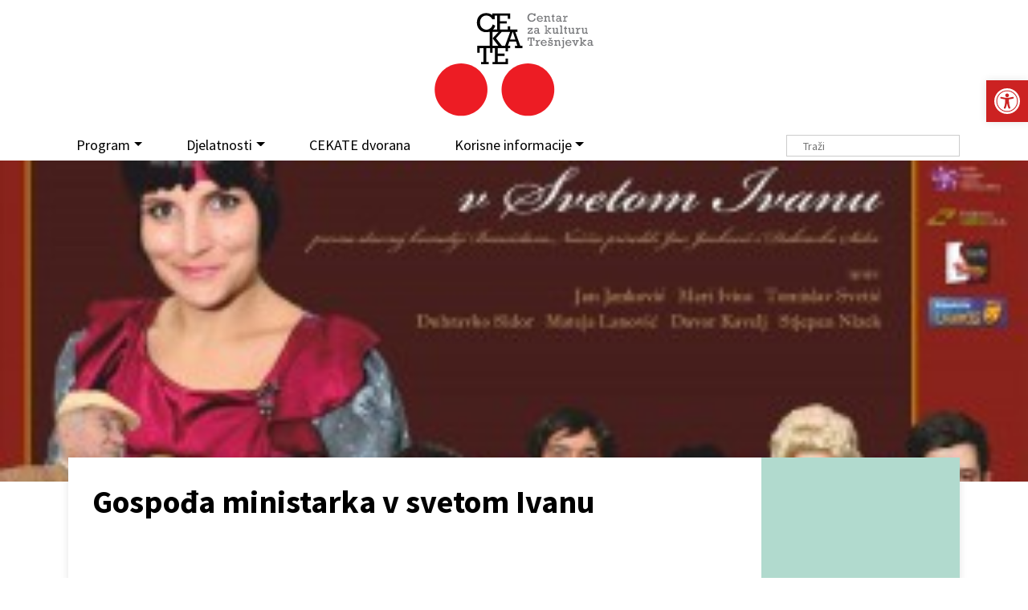

--- FILE ---
content_type: text/html; charset=UTF-8
request_url: https://cekate.hr/ministarka/
body_size: 13207
content:

<!DOCTYPE HTML>
<html lang="hr">
<head>	
<meta http-equiv="Content-Type" content="text/html; charset=utf-8" />
<meta name="viewport" content="width=device-width, initial-scale=1.0">
<link rel="shortcut icon" href="https://cekate.hr/wp-content/themes/cekate/images/icons/favicon.ico" type="image/png"/>
<meta property="og:title" content="Gospođa ministarka v svetom Ivanu"/> <meta property="og:description" content="" />
<meta property="og:url" content="https://cekate.hr/ministarka/"/>  <meta property="og:image" content="https://cekate.hr/wp-content/themes/cekate/images/logo.png"/>  	<meta property="og:type" content="article"/>

<meta property="og:site_name" content="Cekate &#8211; Centar za kulturu Trešnjevka"/>

<link rel="preconnect" href="https://fonts.googleapis.com">
<link rel="preconnect" href="https://fonts.gstatic.com" crossorigin>
<link href="https://fonts.googleapis.com/css2?family=Roboto+Slab:wght@300;400;700&display=swap" rel="stylesheet">
<link href="https://fonts.googleapis.com/css?family=Source+Sans+Pro:400,700&display=swap&subset=latin-ext" rel="stylesheet">


<title>Gospođa ministarka v svetom Ivanu &#8211; Cekate &#8211; Centar za kulturu Trešnjevka</title>
<meta name='robots' content='max-image-preview:large' />
<link rel='dns-prefetch' href='//cdnjs.cloudflare.com' />
<link rel='dns-prefetch' href='//www.googletagmanager.com' />
<link rel="alternate" title="oEmbed (JSON)" type="application/json+oembed" href="https://cekate.hr/wp-json/oembed/1.0/embed?url=https%3A%2F%2Fcekate.hr%2Fministarka%2F" />
<link rel="alternate" title="oEmbed (XML)" type="text/xml+oembed" href="https://cekate.hr/wp-json/oembed/1.0/embed?url=https%3A%2F%2Fcekate.hr%2Fministarka%2F&#038;format=xml" />
<style id='wp-img-auto-sizes-contain-inline-css' type='text/css'>
img:is([sizes=auto i],[sizes^="auto," i]){contain-intrinsic-size:3000px 1500px}
/*# sourceURL=wp-img-auto-sizes-contain-inline-css */
</style>
<link rel='stylesheet' id='embed-pdf-viewer-css' href='https://cekate.hr/wp-content/plugins/embed-pdf-viewer/css/embed-pdf-viewer.css?ver=2.4.6' type='text/css' media='screen' />
<link rel='stylesheet' id='wp-block-library-css' href='https://cekate.hr/wp-includes/css/dist/block-library/style.min.css?ver=6.9' type='text/css' media='all' />
<style id='classic-theme-styles-inline-css' type='text/css'>
/*! This file is auto-generated */
.wp-block-button__link{color:#fff;background-color:#32373c;border-radius:9999px;box-shadow:none;text-decoration:none;padding:calc(.667em + 2px) calc(1.333em + 2px);font-size:1.125em}.wp-block-file__button{background:#32373c;color:#fff;text-decoration:none}
/*# sourceURL=/wp-includes/css/classic-themes.min.css */
</style>
<style id='global-styles-inline-css' type='text/css'>
:root{--wp--preset--aspect-ratio--square: 1;--wp--preset--aspect-ratio--4-3: 4/3;--wp--preset--aspect-ratio--3-4: 3/4;--wp--preset--aspect-ratio--3-2: 3/2;--wp--preset--aspect-ratio--2-3: 2/3;--wp--preset--aspect-ratio--16-9: 16/9;--wp--preset--aspect-ratio--9-16: 9/16;--wp--preset--color--black: #000000;--wp--preset--color--cyan-bluish-gray: #abb8c3;--wp--preset--color--white: #ffffff;--wp--preset--color--pale-pink: #f78da7;--wp--preset--color--vivid-red: #cf2e2e;--wp--preset--color--luminous-vivid-orange: #ff6900;--wp--preset--color--luminous-vivid-amber: #fcb900;--wp--preset--color--light-green-cyan: #7bdcb5;--wp--preset--color--vivid-green-cyan: #00d084;--wp--preset--color--pale-cyan-blue: #8ed1fc;--wp--preset--color--vivid-cyan-blue: #0693e3;--wp--preset--color--vivid-purple: #9b51e0;--wp--preset--gradient--vivid-cyan-blue-to-vivid-purple: linear-gradient(135deg,rgb(6,147,227) 0%,rgb(155,81,224) 100%);--wp--preset--gradient--light-green-cyan-to-vivid-green-cyan: linear-gradient(135deg,rgb(122,220,180) 0%,rgb(0,208,130) 100%);--wp--preset--gradient--luminous-vivid-amber-to-luminous-vivid-orange: linear-gradient(135deg,rgb(252,185,0) 0%,rgb(255,105,0) 100%);--wp--preset--gradient--luminous-vivid-orange-to-vivid-red: linear-gradient(135deg,rgb(255,105,0) 0%,rgb(207,46,46) 100%);--wp--preset--gradient--very-light-gray-to-cyan-bluish-gray: linear-gradient(135deg,rgb(238,238,238) 0%,rgb(169,184,195) 100%);--wp--preset--gradient--cool-to-warm-spectrum: linear-gradient(135deg,rgb(74,234,220) 0%,rgb(151,120,209) 20%,rgb(207,42,186) 40%,rgb(238,44,130) 60%,rgb(251,105,98) 80%,rgb(254,248,76) 100%);--wp--preset--gradient--blush-light-purple: linear-gradient(135deg,rgb(255,206,236) 0%,rgb(152,150,240) 100%);--wp--preset--gradient--blush-bordeaux: linear-gradient(135deg,rgb(254,205,165) 0%,rgb(254,45,45) 50%,rgb(107,0,62) 100%);--wp--preset--gradient--luminous-dusk: linear-gradient(135deg,rgb(255,203,112) 0%,rgb(199,81,192) 50%,rgb(65,88,208) 100%);--wp--preset--gradient--pale-ocean: linear-gradient(135deg,rgb(255,245,203) 0%,rgb(182,227,212) 50%,rgb(51,167,181) 100%);--wp--preset--gradient--electric-grass: linear-gradient(135deg,rgb(202,248,128) 0%,rgb(113,206,126) 100%);--wp--preset--gradient--midnight: linear-gradient(135deg,rgb(2,3,129) 0%,rgb(40,116,252) 100%);--wp--preset--font-size--small: 13px;--wp--preset--font-size--medium: 20px;--wp--preset--font-size--large: 36px;--wp--preset--font-size--x-large: 42px;--wp--preset--spacing--20: 0.44rem;--wp--preset--spacing--30: 0.67rem;--wp--preset--spacing--40: 1rem;--wp--preset--spacing--50: 1.5rem;--wp--preset--spacing--60: 2.25rem;--wp--preset--spacing--70: 3.38rem;--wp--preset--spacing--80: 5.06rem;--wp--preset--shadow--natural: 6px 6px 9px rgba(0, 0, 0, 0.2);--wp--preset--shadow--deep: 12px 12px 50px rgba(0, 0, 0, 0.4);--wp--preset--shadow--sharp: 6px 6px 0px rgba(0, 0, 0, 0.2);--wp--preset--shadow--outlined: 6px 6px 0px -3px rgb(255, 255, 255), 6px 6px rgb(0, 0, 0);--wp--preset--shadow--crisp: 6px 6px 0px rgb(0, 0, 0);}:where(.is-layout-flex){gap: 0.5em;}:where(.is-layout-grid){gap: 0.5em;}body .is-layout-flex{display: flex;}.is-layout-flex{flex-wrap: wrap;align-items: center;}.is-layout-flex > :is(*, div){margin: 0;}body .is-layout-grid{display: grid;}.is-layout-grid > :is(*, div){margin: 0;}:where(.wp-block-columns.is-layout-flex){gap: 2em;}:where(.wp-block-columns.is-layout-grid){gap: 2em;}:where(.wp-block-post-template.is-layout-flex){gap: 1.25em;}:where(.wp-block-post-template.is-layout-grid){gap: 1.25em;}.has-black-color{color: var(--wp--preset--color--black) !important;}.has-cyan-bluish-gray-color{color: var(--wp--preset--color--cyan-bluish-gray) !important;}.has-white-color{color: var(--wp--preset--color--white) !important;}.has-pale-pink-color{color: var(--wp--preset--color--pale-pink) !important;}.has-vivid-red-color{color: var(--wp--preset--color--vivid-red) !important;}.has-luminous-vivid-orange-color{color: var(--wp--preset--color--luminous-vivid-orange) !important;}.has-luminous-vivid-amber-color{color: var(--wp--preset--color--luminous-vivid-amber) !important;}.has-light-green-cyan-color{color: var(--wp--preset--color--light-green-cyan) !important;}.has-vivid-green-cyan-color{color: var(--wp--preset--color--vivid-green-cyan) !important;}.has-pale-cyan-blue-color{color: var(--wp--preset--color--pale-cyan-blue) !important;}.has-vivid-cyan-blue-color{color: var(--wp--preset--color--vivid-cyan-blue) !important;}.has-vivid-purple-color{color: var(--wp--preset--color--vivid-purple) !important;}.has-black-background-color{background-color: var(--wp--preset--color--black) !important;}.has-cyan-bluish-gray-background-color{background-color: var(--wp--preset--color--cyan-bluish-gray) !important;}.has-white-background-color{background-color: var(--wp--preset--color--white) !important;}.has-pale-pink-background-color{background-color: var(--wp--preset--color--pale-pink) !important;}.has-vivid-red-background-color{background-color: var(--wp--preset--color--vivid-red) !important;}.has-luminous-vivid-orange-background-color{background-color: var(--wp--preset--color--luminous-vivid-orange) !important;}.has-luminous-vivid-amber-background-color{background-color: var(--wp--preset--color--luminous-vivid-amber) !important;}.has-light-green-cyan-background-color{background-color: var(--wp--preset--color--light-green-cyan) !important;}.has-vivid-green-cyan-background-color{background-color: var(--wp--preset--color--vivid-green-cyan) !important;}.has-pale-cyan-blue-background-color{background-color: var(--wp--preset--color--pale-cyan-blue) !important;}.has-vivid-cyan-blue-background-color{background-color: var(--wp--preset--color--vivid-cyan-blue) !important;}.has-vivid-purple-background-color{background-color: var(--wp--preset--color--vivid-purple) !important;}.has-black-border-color{border-color: var(--wp--preset--color--black) !important;}.has-cyan-bluish-gray-border-color{border-color: var(--wp--preset--color--cyan-bluish-gray) !important;}.has-white-border-color{border-color: var(--wp--preset--color--white) !important;}.has-pale-pink-border-color{border-color: var(--wp--preset--color--pale-pink) !important;}.has-vivid-red-border-color{border-color: var(--wp--preset--color--vivid-red) !important;}.has-luminous-vivid-orange-border-color{border-color: var(--wp--preset--color--luminous-vivid-orange) !important;}.has-luminous-vivid-amber-border-color{border-color: var(--wp--preset--color--luminous-vivid-amber) !important;}.has-light-green-cyan-border-color{border-color: var(--wp--preset--color--light-green-cyan) !important;}.has-vivid-green-cyan-border-color{border-color: var(--wp--preset--color--vivid-green-cyan) !important;}.has-pale-cyan-blue-border-color{border-color: var(--wp--preset--color--pale-cyan-blue) !important;}.has-vivid-cyan-blue-border-color{border-color: var(--wp--preset--color--vivid-cyan-blue) !important;}.has-vivid-purple-border-color{border-color: var(--wp--preset--color--vivid-purple) !important;}.has-vivid-cyan-blue-to-vivid-purple-gradient-background{background: var(--wp--preset--gradient--vivid-cyan-blue-to-vivid-purple) !important;}.has-light-green-cyan-to-vivid-green-cyan-gradient-background{background: var(--wp--preset--gradient--light-green-cyan-to-vivid-green-cyan) !important;}.has-luminous-vivid-amber-to-luminous-vivid-orange-gradient-background{background: var(--wp--preset--gradient--luminous-vivid-amber-to-luminous-vivid-orange) !important;}.has-luminous-vivid-orange-to-vivid-red-gradient-background{background: var(--wp--preset--gradient--luminous-vivid-orange-to-vivid-red) !important;}.has-very-light-gray-to-cyan-bluish-gray-gradient-background{background: var(--wp--preset--gradient--very-light-gray-to-cyan-bluish-gray) !important;}.has-cool-to-warm-spectrum-gradient-background{background: var(--wp--preset--gradient--cool-to-warm-spectrum) !important;}.has-blush-light-purple-gradient-background{background: var(--wp--preset--gradient--blush-light-purple) !important;}.has-blush-bordeaux-gradient-background{background: var(--wp--preset--gradient--blush-bordeaux) !important;}.has-luminous-dusk-gradient-background{background: var(--wp--preset--gradient--luminous-dusk) !important;}.has-pale-ocean-gradient-background{background: var(--wp--preset--gradient--pale-ocean) !important;}.has-electric-grass-gradient-background{background: var(--wp--preset--gradient--electric-grass) !important;}.has-midnight-gradient-background{background: var(--wp--preset--gradient--midnight) !important;}.has-small-font-size{font-size: var(--wp--preset--font-size--small) !important;}.has-medium-font-size{font-size: var(--wp--preset--font-size--medium) !important;}.has-large-font-size{font-size: var(--wp--preset--font-size--large) !important;}.has-x-large-font-size{font-size: var(--wp--preset--font-size--x-large) !important;}
:where(.wp-block-post-template.is-layout-flex){gap: 1.25em;}:where(.wp-block-post-template.is-layout-grid){gap: 1.25em;}
:where(.wp-block-term-template.is-layout-flex){gap: 1.25em;}:where(.wp-block-term-template.is-layout-grid){gap: 1.25em;}
:where(.wp-block-columns.is-layout-flex){gap: 2em;}:where(.wp-block-columns.is-layout-grid){gap: 2em;}
:root :where(.wp-block-pullquote){font-size: 1.5em;line-height: 1.6;}
/*# sourceURL=global-styles-inline-css */
</style>
<link rel='stylesheet' id='pojo-a11y-css' href='https://cekate.hr/wp-content/plugins/pojo-accessibility/modules/legacy/assets/css/style.min.css?ver=1.0.0' type='text/css' media='all' />
<link rel='stylesheet' id='bootstrap-css' href='https://cekate.hr/wp-content/themes/cekate/css/bootstrap.min.css?ver=1729500528' type='text/css' media='all' />
<link rel='stylesheet' id='bootstrap-grid-css' href='https://cekate.hr/wp-content/themes/cekate/css/bootstrap-grid.css?ver=1729500528' type='text/css' media='all' />
<link rel='stylesheet' id='theme-style-css' href='https://cekate.hr/wp-content/themes/cekate/style.css?ver=1729500528' type='text/css' media='all' />
<script type="text/javascript" src="https://cekate.hr/wp-includes/js/jquery/jquery.min.js?ver=3.7.1" id="jquery-core-js"></script>
<script type="text/javascript" src="https://cekate.hr/wp-includes/js/jquery/jquery-migrate.min.js?ver=3.4.1" id="jquery-migrate-js"></script>
<script type="text/javascript" src="https://cdnjs.cloudflare.com/ajax/libs/twitter-bootstrap/4.3.1/js/bootstrap.min.js?ver=6.9" id="bootstrap-js"></script>
<script type="text/javascript" src="https://cekate.hr/wp-content/themes/cekate/js/main.js?ver=1729500528" id="main-js"></script>

<!-- Google tag (gtag.js) snippet added by Site Kit -->
<!-- Google Analytics snippet added by Site Kit -->
<script type="text/javascript" src="https://www.googletagmanager.com/gtag/js?id=GT-K4LVJMM" id="google_gtagjs-js" async></script>
<script type="text/javascript" id="google_gtagjs-js-after">
/* <![CDATA[ */
window.dataLayer = window.dataLayer || [];function gtag(){dataLayer.push(arguments);}
gtag("set","linker",{"domains":["cekate.hr"]});
gtag("js", new Date());
gtag("set", "developer_id.dZTNiMT", true);
gtag("config", "GT-K4LVJMM");
//# sourceURL=google_gtagjs-js-after
/* ]]> */
</script>
<link rel="https://api.w.org/" href="https://cekate.hr/wp-json/" /><link rel="alternate" title="JSON" type="application/json" href="https://cekate.hr/wp-json/wp/v2/media/9824" /><link rel="canonical" href="https://cekate.hr/ministarka/" />
<link rel='shortlink' href='https://cekate.hr/?p=9824' />
<meta name="generator" content="Site Kit by Google 1.167.0" /><style type="text/css">
#pojo-a11y-toolbar .pojo-a11y-toolbar-toggle a{ background-color: #cc2222;	color: #ffffff;}
#pojo-a11y-toolbar .pojo-a11y-toolbar-overlay, #pojo-a11y-toolbar .pojo-a11y-toolbar-overlay ul.pojo-a11y-toolbar-items.pojo-a11y-links{ border-color: #cc2222;}
body.pojo-a11y-focusable a:focus{ outline-style: solid !important;	outline-width: 1px !important;	outline-color: #FF0000 !important;}
#pojo-a11y-toolbar{ top: 100px !important;}
#pojo-a11y-toolbar .pojo-a11y-toolbar-overlay{ background-color: #ffffff;}
#pojo-a11y-toolbar .pojo-a11y-toolbar-overlay ul.pojo-a11y-toolbar-items li.pojo-a11y-toolbar-item a, #pojo-a11y-toolbar .pojo-a11y-toolbar-overlay p.pojo-a11y-toolbar-title{ color: #333333;}
#pojo-a11y-toolbar .pojo-a11y-toolbar-overlay ul.pojo-a11y-toolbar-items li.pojo-a11y-toolbar-item a.active{ background-color: #cc2222;	color: #ffffff;}
@media (max-width: 767px) { #pojo-a11y-toolbar { top: 50px !important; } }</style><meta name="generator" content="Elementor 3.33.4; features: additional_custom_breakpoints; settings: css_print_method-external, google_font-enabled, font_display-auto">
			<style>
				.e-con.e-parent:nth-of-type(n+4):not(.e-lazyloaded):not(.e-no-lazyload),
				.e-con.e-parent:nth-of-type(n+4):not(.e-lazyloaded):not(.e-no-lazyload) * {
					background-image: none !important;
				}
				@media screen and (max-height: 1024px) {
					.e-con.e-parent:nth-of-type(n+3):not(.e-lazyloaded):not(.e-no-lazyload),
					.e-con.e-parent:nth-of-type(n+3):not(.e-lazyloaded):not(.e-no-lazyload) * {
						background-image: none !important;
					}
				}
				@media screen and (max-height: 640px) {
					.e-con.e-parent:nth-of-type(n+2):not(.e-lazyloaded):not(.e-no-lazyload),
					.e-con.e-parent:nth-of-type(n+2):not(.e-lazyloaded):not(.e-no-lazyload) * {
						background-image: none !important;
					}
				}
			</style>
			<noscript><style>.lazyload[data-src]{display:none !important;}</style></noscript><style>.lazyload{background-image:none !important;}.lazyload:before{background-image:none !important;}</style> 


</head>
<body class="attachment wp-singular attachment-template-default single single-attachment postid-9824 attachmentid-9824 attachment-jpeg wp-theme-cekate elementor-default elementor-kit-42828"> 

<header id="header" class="">
	<div class="container">
		<div class="logo">
			<a href="https://cekate.hr" class="logo"><img src="[data-uri]" class="brand img-responsive lazyload" alt="" data-src="https://cekate.hr/wp-content/themes/cekate/images/logo.svg" decoding="async"><noscript><img src="https://cekate.hr/wp-content/themes/cekate/images/logo.svg" class="brand img-responsive" alt="" data-eio="l"></noscript></a>
		</div>
		<nav id="nav" class="navbar navbar-expand-lg navbar-light bg-light">
		  <button class="navbar-toggler" type="button" data-toggle="collapse" data-target="#navbarNavAltMarkup" aria-controls="navbarNavAltMarkup" aria-expanded="false" aria-label="Toggle navigation">
		    <span class="navbar-toggler-icon"></span>
		  </button>
		  <div class="collapse navbar-collapse" id="navbarNavAltMarkup">
		    <div class="navbar-nav">
				<ul id="menu-main" class="menu"><li itemscope="itemscope" itemtype="https://www.schema.org/SiteNavigationElement" id="menu-item-36212" class="menu-item menu-item-type-custom menu-item-object-custom menu-item-has-children dropdown menu-item-36212 nav-item"><a title="Program" href="#" data-toggle="dropdown" aria-haspopup="true" aria-expanded="false" class="dropdown-toggle nav-link" id="menu-item-dropdown-36212">Program</a>
<ul class="dropdown-menu" aria-labelledby="menu-item-dropdown-36212" role="menu">
	<li itemscope="itemscope" itemtype="https://www.schema.org/SiteNavigationElement" id="menu-item-36213" class="menu-item menu-item-type-taxonomy menu-item-object-dob menu-item-36213 nav-item"><a title="Za djecu i mlade" href="https://cekate.hr/dob/za-djecu-i-mlade/" class="dropdown-item">Za djecu i mlade</a></li>
	<li itemscope="itemscope" itemtype="https://www.schema.org/SiteNavigationElement" id="menu-item-36214" class="menu-item menu-item-type-taxonomy menu-item-object-dob menu-item-36214 nav-item"><a title="Za odrasle" href="https://cekate.hr/dob/za-odrasle/" class="dropdown-item">Za odrasle</a></li>
	<li itemscope="itemscope" itemtype="https://www.schema.org/SiteNavigationElement" id="menu-item-36215" class="menu-item menu-item-type-taxonomy menu-item-object-dob menu-item-36215 nav-item"><a title="Za treću dob" href="https://cekate.hr/dob/za-trecu-dob/" class="dropdown-item">Za treću dob</a></li>
</ul>
</li>
<li itemscope="itemscope" itemtype="https://www.schema.org/SiteNavigationElement" id="menu-item-36216" class="menu-item menu-item-type-custom menu-item-object-custom menu-item-has-children dropdown menu-item-36216 nav-item"><a title="Djelatnosti" href="#" data-toggle="dropdown" aria-haspopup="true" aria-expanded="false" class="dropdown-toggle nav-link" id="menu-item-dropdown-36216">Djelatnosti</a>
<ul class="dropdown-menu" aria-labelledby="menu-item-dropdown-36216" role="menu">
	<li itemscope="itemscope" itemtype="https://www.schema.org/SiteNavigationElement" id="menu-item-36218" class="menu-item menu-item-type-taxonomy menu-item-object-category menu-item-has-children dropdown menu-item-36218 nav-item"><a title="Teatar na Trešnjevci" href="#" data-toggle="dropdown" aria-haspopup="true" aria-expanded="false" class="dropdown-toggle nav-link" id="menu-item-dropdown-36218">Teatar na Trešnjevci</a>
	<ul class="dropdown-menu" aria-labelledby="menu-item-dropdown-36218" role="menu">
		<li itemscope="itemscope" itemtype="https://www.schema.org/SiteNavigationElement" id="menu-item-42855" class="menu-item menu-item-type-taxonomy menu-item-object-category menu-item-42855 nav-item"><a title="Program" href="https://cekate.hr/kat/cekate-teatar/" class="dropdown-item">Program</a></li>
		<li itemscope="itemscope" itemtype="https://www.schema.org/SiteNavigationElement" id="menu-item-42857" class="menu-item menu-item-type-post_type menu-item-object-page menu-item-42857 nav-item"><a title="O Teatru" href="https://cekate.hr/tnt/o-teatru/" class="dropdown-item">O Teatru</a></li>
		<li itemscope="itemscope" itemtype="https://www.schema.org/SiteNavigationElement" id="menu-item-42858" class="menu-item menu-item-type-post_type menu-item-object-page menu-item-42858 nav-item"><a title="Produkcija" href="https://cekate.hr/tnt/produkcija/" class="dropdown-item">Produkcija</a></li>
		<li itemscope="itemscope" itemtype="https://www.schema.org/SiteNavigationElement" id="menu-item-42859" class="menu-item menu-item-type-post_type menu-item-object-page menu-item-42859 nav-item"><a title="BeboKaz – Dramske radionice za najmanje" href="https://cekate.hr/tnt/bebokaz/" class="dropdown-item">BeboKaz – Dramske radionice za najmanje</a></li>
		<li itemscope="itemscope" itemtype="https://www.schema.org/SiteNavigationElement" id="menu-item-42860" class="menu-item menu-item-type-post_type menu-item-object-page menu-item-42860 nav-item"><a title="Dramski studio CeKaTe-a" href="https://cekate.hr/tnt/dramskistudiocekate/" class="dropdown-item">Dramski studio CeKaTe-a</a></li>
		<li itemscope="itemscope" itemtype="https://www.schema.org/SiteNavigationElement" id="menu-item-42861" class="menu-item menu-item-type-post_type menu-item-object-page menu-item-42861 nav-item"><a title="Kontakt" href="https://cekate.hr/tnt/kontakt/" class="dropdown-item">Kontakt</a></li>
	</ul>
</li>
	<li itemscope="itemscope" itemtype="https://www.schema.org/SiteNavigationElement" id="menu-item-36217" class="menu-item menu-item-type-taxonomy menu-item-object-category menu-item-has-children dropdown menu-item-36217 nav-item"><a title="Galerija Modulor" href="#" data-toggle="dropdown" aria-haspopup="true" aria-expanded="false" class="dropdown-toggle nav-link" id="menu-item-dropdown-36217">Galerija Modulor</a>
	<ul class="dropdown-menu" aria-labelledby="menu-item-dropdown-36217" role="menu">
		<li itemscope="itemscope" itemtype="https://www.schema.org/SiteNavigationElement" id="menu-item-42854" class="menu-item menu-item-type-taxonomy menu-item-object-category menu-item-42854 nav-item"><a title="Program" href="https://cekate.hr/kat/galerija-modulor/program-galerija-modulor/" class="dropdown-item">Program</a></li>
		<li itemscope="itemscope" itemtype="https://www.schema.org/SiteNavigationElement" id="menu-item-42853" class="menu-item menu-item-type-post_type menu-item-object-page menu-item-42853 nav-item"><a title="O galeriji" href="https://cekate.hr/galerija-modulor/o-galeriji/" class="dropdown-item">O galeriji</a></li>
		<li itemscope="itemscope" itemtype="https://www.schema.org/SiteNavigationElement" id="menu-item-42850" class="menu-item menu-item-type-post_type menu-item-object-page menu-item-42850 nav-item"><a title="Fotogalerija" href="https://cekate.hr/galerija-modulor/fotogalerija/" class="dropdown-item">Fotogalerija</a></li>
		<li itemscope="itemscope" itemtype="https://www.schema.org/SiteNavigationElement" id="menu-item-42852" class="menu-item menu-item-type-post_type menu-item-object-page menu-item-42852 nav-item"><a title="Linkovi" href="https://cekate.hr/galerija-modulor/linkovi/" class="dropdown-item">Linkovi</a></li>
		<li itemscope="itemscope" itemtype="https://www.schema.org/SiteNavigationElement" id="menu-item-43309" class="menu-item menu-item-type-post_type menu-item-object-page menu-item-43309 nav-item"><a title="Arhiva" href="https://cekate.hr/galerija-modulor/arhiva-modulor/" class="dropdown-item">Arhiva</a></li>
		<li itemscope="itemscope" itemtype="https://www.schema.org/SiteNavigationElement" id="menu-item-42851" class="menu-item menu-item-type-post_type menu-item-object-page menu-item-42851 nav-item"><a title="Kontakt" href="https://cekate.hr/galerija-modulor/kontakt/" class="dropdown-item">Kontakt</a></li>
	</ul>
</li>
	<li itemscope="itemscope" itemtype="https://www.schema.org/SiteNavigationElement" id="menu-item-36221" class="menu-item menu-item-type-taxonomy menu-item-object-category menu-item-has-children dropdown menu-item-36221 nav-item"><a title="Program u zajednici" href="#" data-toggle="dropdown" aria-haspopup="true" aria-expanded="false" class="dropdown-toggle nav-link" id="menu-item-dropdown-36221">Program u zajednici</a>
	<ul class="dropdown-menu" aria-labelledby="menu-item-dropdown-36221" role="menu">
		<li itemscope="itemscope" itemtype="https://www.schema.org/SiteNavigationElement" id="menu-item-42863" class="menu-item menu-item-type-taxonomy menu-item-object-category menu-item-42863 nav-item"><a title="Program" href="https://cekate.hr/kat/program-u-zajednici/" class="dropdown-item">Program</a></li>
		<li itemscope="itemscope" itemtype="https://www.schema.org/SiteNavigationElement" id="menu-item-42867" class="menu-item menu-item-type-post_type menu-item-object-page menu-item-42867 nav-item"><a title="O Programu u zajednici" href="https://cekate.hr/program-u-zajednici/o-programu-u-zajednici/" class="dropdown-item">O Programu u zajednici</a></li>
		<li itemscope="itemscope" itemtype="https://www.schema.org/SiteNavigationElement" id="menu-item-42866" class="menu-item menu-item-type-post_type menu-item-object-page menu-item-42866 nav-item"><a title="Linkovi" href="https://cekate.hr/program-u-zajednici/linkovi/" class="dropdown-item">Linkovi</a></li>
		<li itemscope="itemscope" itemtype="https://www.schema.org/SiteNavigationElement" id="menu-item-43315" class="menu-item menu-item-type-post_type menu-item-object-page menu-item-43315 nav-item"><a title="Arhiva" href="https://cekate.hr/program-u-zajednici/arhiva-program-u-zajednici/" class="dropdown-item">Arhiva</a></li>
		<li itemscope="itemscope" itemtype="https://www.schema.org/SiteNavigationElement" id="menu-item-42865" class="menu-item menu-item-type-post_type menu-item-object-page menu-item-42865 nav-item"><a title="Kontakt" href="https://cekate.hr/program-u-zajednici/kontakt/" class="dropdown-item">Kontakt</a></li>
	</ul>
</li>
	<li itemscope="itemscope" itemtype="https://www.schema.org/SiteNavigationElement" id="menu-item-36220" class="menu-item menu-item-type-taxonomy menu-item-object-category menu-item-has-children dropdown menu-item-36220 nav-item"><a title="Trešnjevačka plesna scena" href="#" data-toggle="dropdown" aria-haspopup="true" aria-expanded="false" class="dropdown-toggle nav-link" id="menu-item-dropdown-36220">Trešnjevačka plesna scena</a>
	<ul class="dropdown-menu" aria-labelledby="menu-item-dropdown-36220" role="menu">
		<li itemscope="itemscope" itemtype="https://www.schema.org/SiteNavigationElement" id="menu-item-42868" class="menu-item menu-item-type-taxonomy menu-item-object-category menu-item-42868 nav-item"><a title="Program" href="https://cekate.hr/kat/treps/" class="dropdown-item">Program</a></li>
		<li itemscope="itemscope" itemtype="https://www.schema.org/SiteNavigationElement" id="menu-item-42869" class="menu-item menu-item-type-post_type menu-item-object-page menu-item-42869 nav-item"><a title="O plesnoj djelatnosti" href="https://cekate.hr/treps/o-trepsu/" class="dropdown-item">O plesnoj djelatnosti</a></li>
		<li itemscope="itemscope" itemtype="https://www.schema.org/SiteNavigationElement" id="menu-item-42870" class="menu-item menu-item-type-post_type menu-item-object-page menu-item-42870 nav-item"><a title="Pravila TREPS susreta plesnih grupa" href="https://cekate.hr/treps/o-trepsu/pravila/" class="dropdown-item">Pravila TREPS susreta plesnih grupa</a></li>
		<li itemscope="itemscope" itemtype="https://www.schema.org/SiteNavigationElement" id="menu-item-42871" class="menu-item menu-item-type-post_type menu-item-object-page menu-item-42871 nav-item"><a title="19. TREPS – prijave i ostale informacije" href="https://cekate.hr/treps/19-treps/" class="dropdown-item">19. TREPS – prijave i ostale informacije</a></li>
		<li itemscope="itemscope" itemtype="https://www.schema.org/SiteNavigationElement" id="menu-item-42872" class="menu-item menu-item-type-post_type menu-item-object-page menu-item-42872 nav-item"><a title="Plesni studio CeKaTe" href="https://cekate.hr/treps/plesnistudiocekate/" class="dropdown-item">Plesni studio CeKaTe</a></li>
		<li itemscope="itemscope" itemtype="https://www.schema.org/SiteNavigationElement" id="menu-item-43319" class="menu-item menu-item-type-post_type menu-item-object-page menu-item-43319 nav-item"><a title="Arhiva" href="https://cekate.hr/treps/arhiva-treps/" class="dropdown-item">Arhiva</a></li>
		<li itemscope="itemscope" itemtype="https://www.schema.org/SiteNavigationElement" id="menu-item-42874" class="menu-item menu-item-type-post_type menu-item-object-page menu-item-42874 nav-item"><a title="Kontakt" href="https://cekate.hr/treps/kontakt/" class="dropdown-item">Kontakt</a></li>
	</ul>
</li>
	<li itemscope="itemscope" itemtype="https://www.schema.org/SiteNavigationElement" id="menu-item-36219" class="menu-item menu-item-type-taxonomy menu-item-object-category menu-item-has-children dropdown menu-item-36219 nav-item"><a title="Zagrebački glazbeni podij" href="#" data-toggle="dropdown" aria-haspopup="true" aria-expanded="false" class="dropdown-toggle nav-link" id="menu-item-dropdown-36219">Zagrebački glazbeni podij</a>
	<ul class="dropdown-menu" aria-labelledby="menu-item-dropdown-36219" role="menu">
		<li itemscope="itemscope" itemtype="https://www.schema.org/SiteNavigationElement" id="menu-item-43371" class="menu-item menu-item-type-taxonomy menu-item-object-category menu-item-43371 nav-item"><a title="Program" href="https://cekate.hr/kat/zgp/program-zgp/" class="dropdown-item">Program</a></li>
		<li itemscope="itemscope" itemtype="https://www.schema.org/SiteNavigationElement" id="menu-item-42875" class="menu-item menu-item-type-post_type menu-item-object-page menu-item-42875 nav-item"><a title="O podiju" href="https://cekate.hr/zagrebacki-glazbeni-podij/o-podiju/" class="dropdown-item">O podiju</a></li>
		<li itemscope="itemscope" itemtype="https://www.schema.org/SiteNavigationElement" id="menu-item-42876" class="menu-item menu-item-type-post_type menu-item-object-page menu-item-42876 nav-item"><a title="Fotogalerija" href="https://cekate.hr/zagrebacki-glazbeni-podij/fotogalerija/" class="dropdown-item">Fotogalerija</a></li>
		<li itemscope="itemscope" itemtype="https://www.schema.org/SiteNavigationElement" id="menu-item-42877" class="menu-item menu-item-type-post_type menu-item-object-page menu-item-42877 nav-item"><a title="Linkovi" href="https://cekate.hr/zagrebacki-glazbeni-podij/linkovi/" class="dropdown-item">Linkovi</a></li>
		<li itemscope="itemscope" itemtype="https://www.schema.org/SiteNavigationElement" id="menu-item-43322" class="menu-item menu-item-type-post_type menu-item-object-page menu-item-43322 nav-item"><a title="Arhiva" href="https://cekate.hr/zagrebacki-glazbeni-podij/arhiva-glazbeni-podij/" class="dropdown-item">Arhiva</a></li>
		<li itemscope="itemscope" itemtype="https://www.schema.org/SiteNavigationElement" id="menu-item-42878" class="menu-item menu-item-type-post_type menu-item-object-page menu-item-42878 nav-item"><a title="Kontakt" href="https://cekate.hr/zagrebacki-glazbeni-podij/kontakt/" class="dropdown-item">Kontakt</a></li>
	</ul>
</li>
	<li itemscope="itemscope" itemtype="https://www.schema.org/SiteNavigationElement" id="menu-item-36370" class="menu-item menu-item-type-taxonomy menu-item-object-category menu-item-has-children dropdown menu-item-36370 nav-item"><a title="EU projekti" href="#" data-toggle="dropdown" aria-haspopup="true" aria-expanded="false" class="dropdown-toggle nav-link" id="menu-item-dropdown-36370">EU projekti</a>
	<ul class="dropdown-menu" aria-labelledby="menu-item-dropdown-36370" role="menu">
		<li itemscope="itemscope" itemtype="https://www.schema.org/SiteNavigationElement" id="menu-item-42879" class="menu-item menu-item-type-taxonomy menu-item-object-category menu-item-42879 nav-item"><a title="EU projekti" href="https://cekate.hr/kat/eu-projekti/" class="dropdown-item">EU projekti</a></li>
		<li itemscope="itemscope" itemtype="https://www.schema.org/SiteNavigationElement" id="menu-item-42880" class="menu-item menu-item-type-taxonomy menu-item-object-category menu-item-42880 nav-item"><a title="Erasmus+" href="https://cekate.hr/kat/eu-projekti/erasmus/" class="dropdown-item">Erasmus+</a></li>
		<li itemscope="itemscope" itemtype="https://www.schema.org/SiteNavigationElement" id="menu-item-42881" class="menu-item menu-item-type-taxonomy menu-item-object-category menu-item-42881 nav-item"><a title="Inkluzivni programi" href="https://cekate.hr/kat/eu-projekti/inkluzivni-programi/" class="dropdown-item">Inkluzivni programi</a></li>
		<li itemscope="itemscope" itemtype="https://www.schema.org/SiteNavigationElement" id="menu-item-43374" class="menu-item menu-item-type-post_type menu-item-object-page menu-item-43374 nav-item"><a title="Arhiva" href="https://cekate.hr/eu-projekti/arhiva-eu-projekti/" class="dropdown-item">Arhiva</a></li>
	</ul>
</li>
</ul>
</li>
<li itemscope="itemscope" itemtype="https://www.schema.org/SiteNavigationElement" id="menu-item-36223" class="menu-item menu-item-type-post_type menu-item-object-page menu-item-36223 nav-item"><a title="CEKATE dvorana" href="https://cekate.hr/dvorana/" class="nav-link">CEKATE dvorana</a></li>
<li itemscope="itemscope" itemtype="https://www.schema.org/SiteNavigationElement" id="menu-item-36224" class="menu-item menu-item-type-custom menu-item-object-custom menu-item-has-children dropdown menu-item-36224 nav-item"><a title="Korisne informacije" href="#" data-toggle="dropdown" aria-haspopup="true" aria-expanded="false" class="dropdown-toggle nav-link" id="menu-item-dropdown-36224">Korisne informacije</a>
<ul class="dropdown-menu" aria-labelledby="menu-item-dropdown-36224" role="menu">
	<li itemscope="itemscope" itemtype="https://www.schema.org/SiteNavigationElement" id="menu-item-36225" class="menu-item menu-item-type-post_type menu-item-object-page menu-item-36225 nav-item"><a title="O nama" href="https://cekate.hr/o-nama/" class="dropdown-item">O nama</a></li>
	<li itemscope="itemscope" itemtype="https://www.schema.org/SiteNavigationElement" id="menu-item-36226" class="menu-item menu-item-type-post_type menu-item-object-page menu-item-36226 nav-item"><a title="Kontakt" href="https://cekate.hr/kontakt/" class="dropdown-item">Kontakt</a></li>
</ul>
</li>
</ul>		    </div>
			<div class="search-holder">
			    <form class="" method="get" id="search" action="https://cekate.hr/">
			        <input type="text" class="input-search" name="s" id="s" placeholder="Traži">
			    </form>
			 </div>
		  </div>
		</nav>						
	</div>
</header>

 


    


<div class="page-title" 
   
    style="background:url('https://cekate.hr/wp-content/uploads/2013/02/ministarka.jpg'") 
  >
  
</div>

<section id="content" class="part">
    <div class="container">
                        


        <div class="event-post page">
          <div class="event-wrapper">
            <div class="inner">
              <div class="inner-container">
                <div class="event-meta">
                  <h1><a href="https://cekate.hr/ministarka/">Gospođa ministarka v svetom Ivanu</a></h1>
                </div>
                <div class="meta">
                  <div class="meta-group">

                    <div class="cat">
                    
                        
                    </div>
                  </div>
                  <div class="meta-group">
                                      </div>
                </div>
              </div>
              <div class="event-date">
                <div class="event-date-inner">

                
                  <div class="event-day">
                     
                  </div>
                                    
                                        </div>
                </div>
              </div>
            </div>        
        </div>
                <div class="post-holder">
            <div class="row">
                <div class="col-md-9 offset-md-1">          
                    <article class="post text"> 
                        <p class="attachment"><a href='https://cekate.hr/wp-content/uploads/2013/02/ministarka.jpg'><img fetchpriority="high" decoding="async" width="300" height="212" src="https://cekate.hr/wp-content/uploads/2013/02/ministarka.jpg" class="attachment-medium size-medium" alt="" /></a></p>
 

                        <div class="feat-image"></div>

                        
                    </article>         
                </div>
            </div>
        </div>


    </div>
</section>        




<div class="newsletter-holder">
	<div class="container">
		<div class="col-md-6 offset-3">
	        <div class="newsletter">

			<div id="mc_embed_signup">
			<form action="https://cekate.us4.list-manage.com/subscribe/post?u=310945be792fe69b7edda3c00&amp;id=9a542b946d" method="post" id="mc-embedded-subscribe-form" name="mc-embedded-subscribe-form" class="validate" target="_blank" novalidate>
			    <div id="mc_embed_signup_scroll">
	          <h4>CEKATE newsletter</h4>
	          <p>Primaj mjesečni program, događanja i najave.</p>

			<div class="mc-field-group">
				<input type="email" value="" name="EMAIL" class="required email" id="mce-EMAIL" placeholder="Unesi e-mail adresu" required>
				<input type="submit" value="Pošalji" name="subscribe" id="mc-embedded-subscribe" class="button">
			</div>
				<div id="mce-responses" class="clear foot">
					<div class="response" id="mce-error-response" style="display:none"></div>
					<div class="response" id="mce-success-response" style="display:none"></div>
				</div>    <!-- real people should not fill this in and expect good things - do not remove this or risk form bot signups-->
			    <div style="position: absolute; left: -5000px;" aria-hidden="true"><input type="text" name="b_310945be792fe69b7edda3c00_9a542b946d" tabindex="-1" value=""></div>
			    </div>
			</form>
			</div>
			<script type='text/javascript' src='//s3.amazonaws.com/downloads.mailchimp.com/js/mc-validate.js'></script><script type='text/javascript'>(function($) {window.fnames = new Array(); window.ftypes = new Array();fnames[0]='EMAIL';ftypes[0]='email';fnames[1]='MMERGE1';ftypes[1]='number';fnames[2]='MMERGE2';ftypes[2]='radio';fnames[3]='MMERGE3';ftypes[3]='birthday';fnames[4]='MMERGE4';ftypes[4]='imageurl';fnames[5]='MMERGE5';ftypes[5]='text'; }(jQuery));var $mcj = jQuery.noConflict(true);</script>
			<!--End mc_embed_signup--> 


	        </div>
		</div>
	</div>
</div>
<footer id="footer">
	<div class="row">

		<div class="col-md-2">
			<h4>O Cekateu</h4>
			<ul id="menu-cekate" class="submenu"><li itemscope="itemscope" itemtype="https://www.schema.org/SiteNavigationElement" id="menu-item-36230" class="menu-item menu-item-type-post_type menu-item-object-page menu-item-36230 nav-item"><a title="O nama" href="https://cekate.hr/o-nama/" class="nav-link">O nama</a></li>
<li itemscope="itemscope" itemtype="https://www.schema.org/SiteNavigationElement" id="menu-item-36231" class="menu-item menu-item-type-post_type menu-item-object-page menu-item-36231 nav-item"><a title="CEKATE dvorana" href="https://cekate.hr/dvorana/" class="nav-link">CEKATE dvorana</a></li>
<li itemscope="itemscope" itemtype="https://www.schema.org/SiteNavigationElement" id="menu-item-36232" class="menu-item menu-item-type-taxonomy menu-item-object-category menu-item-36232 nav-item"><a title="Novosti" href="https://cekate.hr/kat/novosti/" class="nav-link">Novosti</a></li>
<li itemscope="itemscope" itemtype="https://www.schema.org/SiteNavigationElement" id="menu-item-36233" class="menu-item menu-item-type-taxonomy menu-item-object-category menu-item-36233 nav-item"><a title="EU projekti" href="https://cekate.hr/kat/eu-projekti/" class="nav-link">EU projekti</a></li>
<li itemscope="itemscope" itemtype="https://www.schema.org/SiteNavigationElement" id="menu-item-36234" class="menu-item menu-item-type-post_type menu-item-object-page menu-item-36234 nav-item"><a title="Dokumenti" href="https://cekate.hr/dokumenti/" class="nav-link">Dokumenti</a></li>
<li itemscope="itemscope" itemtype="https://www.schema.org/SiteNavigationElement" id="menu-item-36235" class="menu-item menu-item-type-post_type menu-item-object-page menu-item-36235 nav-item"><a title="Impressum" href="https://cekate.hr/impressum/" class="nav-link">Impressum</a></li>
<li itemscope="itemscope" itemtype="https://www.schema.org/SiteNavigationElement" id="menu-item-36236" class="menu-item menu-item-type-post_type menu-item-object-page menu-item-36236 nav-item"><a title="Kontakt" href="https://cekate.hr/kontakt/" class="nav-link">Kontakt</a></li>
</ul>  	
		</div>
		<div class="col-md-2">
			<h4>Odjeli</h4>
			<ul id="menu-odjeli" class="submenu"><li itemscope="itemscope" itemtype="https://www.schema.org/SiteNavigationElement" id="menu-item-36247" class="menu-item menu-item-type-taxonomy menu-item-object-category menu-item-36247 nav-item"><a title="Galerija Modulor" href="https://cekate.hr/kat/galerija-modulor/" class="nav-link">Galerija Modulor</a></li>
<li itemscope="itemscope" itemtype="https://www.schema.org/SiteNavigationElement" id="menu-item-36242" class="menu-item menu-item-type-taxonomy menu-item-object-category menu-item-36242 nav-item"><a title="Program u zajednici" href="https://cekate.hr/kat/program-u-zajednici/" class="nav-link">Program u zajednici</a></li>
<li itemscope="itemscope" itemtype="https://www.schema.org/SiteNavigationElement" id="menu-item-36243" class="menu-item menu-item-type-taxonomy menu-item-object-category menu-item-36243 nav-item"><a title="Sociokulturni odjel" href="https://cekate.hr/kat/sociokulturni-odjel/" class="nav-link">Sociokulturni odjel</a></li>
<li itemscope="itemscope" itemtype="https://www.schema.org/SiteNavigationElement" id="menu-item-36244" class="menu-item menu-item-type-taxonomy menu-item-object-category menu-item-36244 nav-item"><a title="Teatar na Trešnjevci" href="https://cekate.hr/kat/cekate-teatar/" class="nav-link">Teatar na Trešnjevci</a></li>
<li itemscope="itemscope" itemtype="https://www.schema.org/SiteNavigationElement" id="menu-item-36245" class="menu-item menu-item-type-taxonomy menu-item-object-category menu-item-36245 nav-item"><a title="Trešnjevačka plesna scena" href="https://cekate.hr/kat/treps/" class="nav-link">Trešnjevačka plesna scena</a></li>
<li itemscope="itemscope" itemtype="https://www.schema.org/SiteNavigationElement" id="menu-item-36246" class="menu-item menu-item-type-taxonomy menu-item-object-category menu-item-36246 nav-item"><a title="Zagrebački glazbeni podij" href="https://cekate.hr/kat/zgp/" class="nav-link">Zagrebački glazbeni podij</a></li>
</ul>   	
		</div>
		<div class="col-md-2">
			<h4>Program</h4>
			<ul id="menu-dob" class="submenu"><li itemscope="itemscope" itemtype="https://www.schema.org/SiteNavigationElement" id="menu-item-36227" class="menu-item menu-item-type-taxonomy menu-item-object-dob menu-item-36227 nav-item"><a title="Za djecu i mlade" href="https://cekate.hr/dob/za-djecu-i-mlade/" class="nav-link">Za djecu i mlade</a></li>
<li itemscope="itemscope" itemtype="https://www.schema.org/SiteNavigationElement" id="menu-item-36228" class="menu-item menu-item-type-taxonomy menu-item-object-dob menu-item-36228 nav-item"><a title="Za odrasle" href="https://cekate.hr/dob/za-odrasle/" class="nav-link">Za odrasle</a></li>
<li itemscope="itemscope" itemtype="https://www.schema.org/SiteNavigationElement" id="menu-item-36229" class="menu-item menu-item-type-taxonomy menu-item-object-dob menu-item-36229 nav-item"><a title="Za treću dob" href="https://cekate.hr/dob/za-trecu-dob/" class="nav-link">Za treću dob</a></li>
</ul>   
		</div>			
		<div class="col-md-2">
			<h4>CEKATE projekti</h4>
			<ul id="menu-projekti" class="submenu"><li itemscope="itemscope" itemtype="https://www.schema.org/SiteNavigationElement" id="menu-item-36253" class="menu-item menu-item-type-taxonomy menu-item-object-category menu-item-36253 nav-item"><a title="Glas Trešnjevke" href="https://cekate.hr/kat/glas-tresnjevke/" class="nav-link">Glas Trešnjevke</a></li>
<li itemscope="itemscope" itemtype="https://www.schema.org/SiteNavigationElement" id="menu-item-36254" class="menu-item menu-item-type-custom menu-item-object-custom menu-item-36254 nav-item"><a title="Mapiranje Trešnjevke" href="http://mapiranjetresnjevke.com/" class="nav-link">Mapiranje Trešnjevke</a></li>
<li itemscope="itemscope" itemtype="https://www.schema.org/SiteNavigationElement" id="menu-item-36255" class="menu-item menu-item-type-custom menu-item-object-custom menu-item-36255 nav-item"><a title="Europski projekti i suradnja" href="#" class="nav-link">Europski projekti i suradnja</a></li>
<li itemscope="itemscope" itemtype="https://www.schema.org/SiteNavigationElement" id="menu-item-36256" class="menu-item menu-item-type-custom menu-item-object-custom menu-item-36256 nav-item"><a title="Istraživački projekti" href="#" class="nav-link">Istraživački projekti</a></li>
</ul>   
		</div>	
		<div class="col-md-2">
        	<h4>Kontakt</h4>
        	<div class="footer-content">
				<p>Park Stara Trešnjevka 1<br>
				10000 Zagreb</p>

				<p><a href="tel:+38513027411" class="phone">01 30 27 411</a><br>
				<a href="mailto:info@cekate.hr">info@cekate.hr</a></p>         		

				<div class="footer-soc">
					<span class="facebook">
						<a href="https://www.facebook.com/cekate.hr/">
							<svg version="1.1" id="face" xmlns="http://www.w3.org/2000/svg" xmlns:xlink="http://www.w3.org/1999/xlink" x="0px" y="0px" width="20px"
								 viewBox="-49 141 512 512" style="enable-background:new -49 141 512 512;" xml:space="preserve">
							<g>
								<path class="st0" d="M335,141.1l-66.4-0.1c-74.6,0-122.8,49.5-122.8,126v58.1H79c-5.8,0-10.4,4.7-10.4,10.4v84.2
									c0,5.8,4.7,10.4,10.4,10.4h66.8v212.4c0,5.8,4.7,10.4,10.4,10.4h87.1c5.8,0,10.4-4.7,10.4-10.4V430.2h78.1
									c5.8,0,10.4-4.7,10.4-10.4l0-84.2c0-2.8-1.1-5.4-3.1-7.4c-2-2-4.6-3.1-7.4-3.1h-78.1v-49.2c0-23.7,5.6-35.7,36.5-35.7l44.7,0
									c5.8,0,10.4-4.7,10.4-10.4v-78.2C345.4,145.8,340.7,141.1,335,141.1z"/>
							</g>
							</svg>
						</a>
					</span>

					<span class="insta">
					<a href="https://www.instagram.com/cekate.hr">
						<svg version="1.1" id="insta" xmlns="http://www.w3.org/2000/svg" xmlns:xlink="http://www.w3.org/1999/xlink" x="0px" y="0px"  width="20px"
							 viewBox="-49 141 512 512" style="enable-background:new -49 141 512 512;" xml:space="preserve">
						<g>
							<path class="st0" d="M321.7,141H92.3C14.4,141-49,204.4-49,282.3v229.4C-49,589.6,14.4,653,92.3,653h229.4
								c77.9,0,141.3-63.4,141.3-141.3V282.3C463,204.4,399.6,141,321.7,141z M417.6,511.7c0,52.9-43,95.9-95.9,95.9H92.3
								c-52.9,0-95.9-43-95.9-95.9V282.3c0-52.9,43-95.9,95.9-95.9h229.4c52.9,0,95.9,43,95.9,95.9L417.6,511.7L417.6,511.7z"/>
							<path class="st0" d="M207,265.1c-72.7,0-131.9,59.2-131.9,131.9c0,72.7,59.2,131.9,131.9,131.9S338.9,469.7,338.9,397
								C338.9,324.3,279.7,265.1,207,265.1z M207,483.5c-47.7,0-86.5-38.8-86.5-86.5c0-47.7,38.8-86.5,86.5-86.5s86.5,38.8,86.5,86.5
								C293.5,444.7,254.7,483.5,207,483.5z"/>
							<path class="st0" d="M344.5,226.6c-8.8,0-17.4,3.5-23.5,9.8c-6.2,6.2-9.8,14.8-9.8,23.6c0,8.8,3.6,17.4,9.8,23.6
								c6.2,6.2,14.8,9.8,23.5,9.8c8.8,0,17.4-3.6,23.6-9.8c6.2-6.2,9.8-14.8,9.8-23.6c0-8.8-3.5-17.4-9.8-23.6
								C361.8,230.1,353.2,226.6,344.5,226.6z"/>
						</g>
						</svg>
					</a></span>	

 					<span class="youtube"><a href="https://www.youtube.com/channel/UCnuY0SPDWL6UmkzuHm3udAA">
						<svg version="1.1" id="yt" xmlns="http://www.w3.org/2000/svg" xmlns:xlink="http://www.w3.org/1999/xlink" x="0px" y="0px" width="20px"
							 viewBox="0 0 310 310" style="enable-background:new 0 0 310 310;" xml:space="preserve">
						<g id="XMLID_822_">
							<path id="XMLID_823_" d="M297.9,64.6c-11.2-13.3-31.9-18.7-71.3-18.7H83.4C43,45.9,22,51.7,10.9,65.9C0,79.7,0,100,0,128.2v53.7
								c0,54.6,12.9,82.2,83.4,82.2h143.2c34.2,0,53.2-4.8,65.4-16.5c12.6-12,17.9-31.7,17.9-65.7v-53.7C310,98.5,309.2,78,297.9,64.6z
								 M199,162.4l-65,34c-1.5,0.8-3,1.1-4.6,1.1c-1.8,0-3.6-0.5-5.2-1.4c-3-1.8-4.8-5.1-4.8-8.6v-67.8c0-3.5,1.8-6.7,4.8-8.5
								c3-1.8,6.7-1.9,9.8-0.3l65,33.8c3.3,1.7,5.4,5.1,5.4,8.9C204.4,157.3,202.3,160.7,199,162.4z"/>
						</g>
						</svg>
 					</a></span>

 					<span class="twitter"><a href="https://twitter.com/cekate_hr">
						<svg version="1.1" id="tw" xmlns="http://www.w3.org/2000/svg" xmlns:xlink="http://www.w3.org/1999/xlink" x="0px" y="0px" width="20px"
							 viewBox="0 0 310 310" style="enable-background:new 0 0 310 310;" xml:space="preserve">
						<g id="XMLID_826_">
							<path id="XMLID_827_" d="M303,57.4c-4.9,2.2-9.9,4-15,5.5c6.1-6.8,10.7-14.9,13.5-23.7c0.6-2,0-4.1-1.6-5.4
								c-1.6-1.3-3.9-1.4-5.7-0.4c-10.9,6.4-22.6,11.1-34.9,13.8c-12.4-12.1-29.2-19-46.6-19c-36.7,0-66.5,29.9-66.5,66.5
								c0,2.9,0.2,5.8,0.5,8.6c-45.5-4-87.9-26.4-116.9-62c-1-1.3-2.6-2-4.3-1.8c-1.6,0.1-3.1,1-3.9,2.5c-5.9,10.1-9,21.7-9,33.5
								c0,16,5.7,31.2,15.8,43.1c-3.1-1.1-6.1-2.4-8.9-4c-1.5-0.9-3.4-0.8-4.9,0c-1.5,0.9-2.5,2.5-2.5,4.2c0,0.3,0,0.6,0,0.9
								c0,23.9,12.9,45.5,32.6,57.2c-1.7-0.2-3.4-0.4-5.1-0.7c-1.7-0.3-3.5,0.3-4.7,1.6c-1.2,1.3-1.6,3.2-1,4.8
								c7.3,22.8,26.1,39.5,48.7,44.6c-18.8,11.8-40.3,18-62.9,18c-4.7,0-9.5-0.3-14.1-0.8c-2.3-0.3-4.5,1.1-5.3,3.3c-0.8,2.2,0,4.6,2,5.9
								c29,18.6,62.6,28.4,97,28.4c67.8,0,110.1-32,133.8-58.8c29.5-33.4,46.4-77.7,46.4-121.4c0-1.8,0-3.7-0.1-5.5
								c11.6-8.8,21.6-19.4,29.8-31.5c1.2-1.8,1.1-4.3-0.3-6C307.4,57,305,56.5,303,57.4z"/>
						</g>
						</svg>				
 					</a>

        		</div>
        	</div>	
		</div>
	</div>

	<div class="container">
		<div class="end">
			<span class="copy">&copy; Sva prava pridržana</span>
			<span class="web"><a href="https://bozooart.com" title="Web">BozooArt</a></span>
		</div>
	</div>
</footer>
<script type="speculationrules">
{"prefetch":[{"source":"document","where":{"and":[{"href_matches":"/*"},{"not":{"href_matches":["/wp-*.php","/wp-admin/*","/wp-content/uploads/*","/wp-content/*","/wp-content/plugins/*","/wp-content/themes/cekate/*","/*\\?(.+)"]}},{"not":{"selector_matches":"a[rel~=\"nofollow\"]"}},{"not":{"selector_matches":".no-prefetch, .no-prefetch a"}}]},"eagerness":"conservative"}]}
</script>
			<script>
				const lazyloadRunObserver = () => {
					const lazyloadBackgrounds = document.querySelectorAll( `.e-con.e-parent:not(.e-lazyloaded)` );
					const lazyloadBackgroundObserver = new IntersectionObserver( ( entries ) => {
						entries.forEach( ( entry ) => {
							if ( entry.isIntersecting ) {
								let lazyloadBackground = entry.target;
								if( lazyloadBackground ) {
									lazyloadBackground.classList.add( 'e-lazyloaded' );
								}
								lazyloadBackgroundObserver.unobserve( entry.target );
							}
						});
					}, { rootMargin: '200px 0px 200px 0px' } );
					lazyloadBackgrounds.forEach( ( lazyloadBackground ) => {
						lazyloadBackgroundObserver.observe( lazyloadBackground );
					} );
				};
				const events = [
					'DOMContentLoaded',
					'elementor/lazyload/observe',
				];
				events.forEach( ( event ) => {
					document.addEventListener( event, lazyloadRunObserver );
				} );
			</script>
			<script type="text/javascript" id="eio-lazy-load-js-before">
/* <![CDATA[ */
var eio_lazy_vars = {"exactdn_domain":"","skip_autoscale":0,"bg_min_dpr":1.1,"threshold":0,"use_dpr":1};
//# sourceURL=eio-lazy-load-js-before
/* ]]> */
</script>
<script type="text/javascript" src="https://cekate.hr/wp-content/plugins/ewww-image-optimizer/includes/lazysizes.min.js?ver=831" id="eio-lazy-load-js" async="async" data-wp-strategy="async"></script>
<script type="text/javascript" id="pojo-a11y-js-extra">
/* <![CDATA[ */
var PojoA11yOptions = {"focusable":"","remove_link_target":"","add_role_links":"1","enable_save":"1","save_expiration":"12"};
//# sourceURL=pojo-a11y-js-extra
/* ]]> */
</script>
<script type="text/javascript" src="https://cekate.hr/wp-content/plugins/pojo-accessibility/modules/legacy/assets/js/app.min.js?ver=1.0.0" id="pojo-a11y-js"></script>
		<a id="pojo-a11y-skip-content" class="pojo-skip-link pojo-skip-content" tabindex="1" accesskey="s" href="#content">Skip to content</a>
				<nav id="pojo-a11y-toolbar" class="pojo-a11y-toolbar-right" role="navigation">
			<div class="pojo-a11y-toolbar-toggle">
				<a class="pojo-a11y-toolbar-link pojo-a11y-toolbar-toggle-link" href="javascript:void(0);" title="Pristupačnost" role="button">
					<span class="pojo-sr-only sr-only">Open toolbar</span>
					<svg xmlns="http://www.w3.org/2000/svg" viewBox="0 0 100 100" fill="currentColor" width="1em">
						<title>Pristupačnost</title>
						<path d="M50 8.1c23.2 0 41.9 18.8 41.9 41.9 0 23.2-18.8 41.9-41.9 41.9C26.8 91.9 8.1 73.2 8.1 50S26.8 8.1 50 8.1M50 0C22.4 0 0 22.4 0 50s22.4 50 50 50 50-22.4 50-50S77.6 0 50 0zm0 11.3c-21.4 0-38.7 17.3-38.7 38.7S28.6 88.7 50 88.7 88.7 71.4 88.7 50 71.4 11.3 50 11.3zm0 8.9c4 0 7.3 3.2 7.3 7.3S54 34.7 50 34.7s-7.3-3.2-7.3-7.3 3.3-7.2 7.3-7.2zm23.7 19.7c-5.8 1.4-11.2 2.6-16.6 3.2.2 20.4 2.5 24.8 5 31.4.7 1.9-.2 4-2.1 4.7-1.9.7-4-.2-4.7-2.1-1.8-4.5-3.4-8.2-4.5-15.8h-2c-1 7.6-2.7 11.3-4.5 15.8-.7 1.9-2.8 2.8-4.7 2.1-1.9-.7-2.8-2.8-2.1-4.7 2.6-6.6 4.9-11 5-31.4-5.4-.6-10.8-1.8-16.6-3.2-1.7-.4-2.8-2.1-2.4-3.9.4-1.7 2.1-2.8 3.9-2.4 19.5 4.6 25.1 4.6 44.5 0 1.7-.4 3.5.7 3.9 2.4.7 1.8-.3 3.5-2.1 3.9z"/>					</svg>
				</a>
			</div>
			<div class="pojo-a11y-toolbar-overlay">
				<div class="pojo-a11y-toolbar-inner">
					<p class="pojo-a11y-toolbar-title">Pristupačnost</p>

					<ul class="pojo-a11y-toolbar-items pojo-a11y-tools">
																			<li class="pojo-a11y-toolbar-item">
								<a href="#" class="pojo-a11y-toolbar-link pojo-a11y-btn-resize-font pojo-a11y-btn-resize-plus" data-action="resize-plus" data-action-group="resize" tabindex="-1" role="button">
									<span class="pojo-a11y-toolbar-icon"><svg version="1.1" xmlns="http://www.w3.org/2000/svg" width="1em" viewBox="0 0 448 448"><title>Povećaj tekst</title><path fill="currentColor" d="M256 200v16c0 4.25-3.75 8-8 8h-56v56c0 4.25-3.75 8-8 8h-16c-4.25 0-8-3.75-8-8v-56h-56c-4.25 0-8-3.75-8-8v-16c0-4.25 3.75-8 8-8h56v-56c0-4.25 3.75-8 8-8h16c4.25 0 8 3.75 8 8v56h56c4.25 0 8 3.75 8 8zM288 208c0-61.75-50.25-112-112-112s-112 50.25-112 112 50.25 112 112 112 112-50.25 112-112zM416 416c0 17.75-14.25 32-32 32-8.5 0-16.75-3.5-22.5-9.5l-85.75-85.5c-29.25 20.25-64.25 31-99.75 31-97.25 0-176-78.75-176-176s78.75-176 176-176 176 78.75 176 176c0 35.5-10.75 70.5-31 99.75l85.75 85.75c5.75 5.75 9.25 14 9.25 22.5z"></path></svg></span><span class="pojo-a11y-toolbar-text">Povećaj tekst</span>								</a>
							</li>

							<li class="pojo-a11y-toolbar-item">
								<a href="#" class="pojo-a11y-toolbar-link pojo-a11y-btn-resize-font pojo-a11y-btn-resize-minus" data-action="resize-minus" data-action-group="resize" tabindex="-1" role="button">
									<span class="pojo-a11y-toolbar-icon"><svg version="1.1" xmlns="http://www.w3.org/2000/svg" width="1em" viewBox="0 0 448 448"><title>Smanji tekst</title><path fill="currentColor" d="M256 200v16c0 4.25-3.75 8-8 8h-144c-4.25 0-8-3.75-8-8v-16c0-4.25 3.75-8 8-8h144c4.25 0 8 3.75 8 8zM288 208c0-61.75-50.25-112-112-112s-112 50.25-112 112 50.25 112 112 112 112-50.25 112-112zM416 416c0 17.75-14.25 32-32 32-8.5 0-16.75-3.5-22.5-9.5l-85.75-85.5c-29.25 20.25-64.25 31-99.75 31-97.25 0-176-78.75-176-176s78.75-176 176-176 176 78.75 176 176c0 35.5-10.75 70.5-31 99.75l85.75 85.75c5.75 5.75 9.25 14 9.25 22.5z"></path></svg></span><span class="pojo-a11y-toolbar-text">Smanji tekst</span>								</a>
							</li>
						
													<li class="pojo-a11y-toolbar-item">
								<a href="#" class="pojo-a11y-toolbar-link pojo-a11y-btn-background-group pojo-a11y-btn-grayscale" data-action="grayscale" data-action-group="schema" tabindex="-1" role="button">
									<span class="pojo-a11y-toolbar-icon"><svg version="1.1" xmlns="http://www.w3.org/2000/svg" width="1em" viewBox="0 0 448 448"><title>Siva boja</title><path fill="currentColor" d="M15.75 384h-15.75v-352h15.75v352zM31.5 383.75h-8v-351.75h8v351.75zM55 383.75h-7.75v-351.75h7.75v351.75zM94.25 383.75h-7.75v-351.75h7.75v351.75zM133.5 383.75h-15.5v-351.75h15.5v351.75zM165 383.75h-7.75v-351.75h7.75v351.75zM180.75 383.75h-7.75v-351.75h7.75v351.75zM196.5 383.75h-7.75v-351.75h7.75v351.75zM235.75 383.75h-15.75v-351.75h15.75v351.75zM275 383.75h-15.75v-351.75h15.75v351.75zM306.5 383.75h-15.75v-351.75h15.75v351.75zM338 383.75h-15.75v-351.75h15.75v351.75zM361.5 383.75h-15.75v-351.75h15.75v351.75zM408.75 383.75h-23.5v-351.75h23.5v351.75zM424.5 383.75h-8v-351.75h8v351.75zM448 384h-15.75v-352h15.75v352z"></path></svg></span><span class="pojo-a11y-toolbar-text">Siva boja</span>								</a>
							</li>
						
													<li class="pojo-a11y-toolbar-item">
								<a href="#" class="pojo-a11y-toolbar-link pojo-a11y-btn-background-group pojo-a11y-btn-high-contrast" data-action="high-contrast" data-action-group="schema" tabindex="-1" role="button">
									<span class="pojo-a11y-toolbar-icon"><svg version="1.1" xmlns="http://www.w3.org/2000/svg" width="1em" viewBox="0 0 448 448"><title>Kontrast</title><path fill="currentColor" d="M192 360v-272c-75 0-136 61-136 136s61 136 136 136zM384 224c0 106-86 192-192 192s-192-86-192-192 86-192 192-192 192 86 192 192z"></path></svg></span><span class="pojo-a11y-toolbar-text">Kontrast</span>								</a>
							</li>
						
													<li class="pojo-a11y-toolbar-item">
								<a href="#" class="pojo-a11y-toolbar-link pojo-a11y-btn-background-group pojo-a11y-btn-negative-contrast" data-action="negative-contrast" data-action-group="schema" tabindex="-1" role="button">

									<span class="pojo-a11y-toolbar-icon"><svg version="1.1" xmlns="http://www.w3.org/2000/svg" width="1em" viewBox="0 0 448 448"><title>Obrnuti kontrast</title><path fill="currentColor" d="M416 240c-23.75-36.75-56.25-68.25-95.25-88.25 10 17 15.25 36.5 15.25 56.25 0 61.75-50.25 112-112 112s-112-50.25-112-112c0-19.75 5.25-39.25 15.25-56.25-39 20-71.5 51.5-95.25 88.25 42.75 66 111.75 112 192 112s149.25-46 192-112zM236 144c0-6.5-5.5-12-12-12-41.75 0-76 34.25-76 76 0 6.5 5.5 12 12 12s12-5.5 12-12c0-28.5 23.5-52 52-52 6.5 0 12-5.5 12-12zM448 240c0 6.25-2 12-5 17.25-46 75.75-130.25 126.75-219 126.75s-173-51.25-219-126.75c-3-5.25-5-11-5-17.25s2-12 5-17.25c46-75.5 130.25-126.75 219-126.75s173 51.25 219 126.75c3 5.25 5 11 5 17.25z"></path></svg></span><span class="pojo-a11y-toolbar-text">Obrnuti kontrast</span>								</a>
							</li>
						
													<li class="pojo-a11y-toolbar-item">
								<a href="#" class="pojo-a11y-toolbar-link pojo-a11y-btn-background-group pojo-a11y-btn-light-background" data-action="light-background" data-action-group="schema" tabindex="-1" role="button">
									<span class="pojo-a11y-toolbar-icon"><svg version="1.1" xmlns="http://www.w3.org/2000/svg" width="1em" viewBox="0 0 448 448"><title>Svijetla pozadina</title><path fill="currentColor" d="M184 144c0 4.25-3.75 8-8 8s-8-3.75-8-8c0-17.25-26.75-24-40-24-4.25 0-8-3.75-8-8s3.75-8 8-8c23.25 0 56 12.25 56 40zM224 144c0-50-50.75-80-96-80s-96 30-96 80c0 16 6.5 32.75 17 45 4.75 5.5 10.25 10.75 15.25 16.5 17.75 21.25 32.75 46.25 35.25 74.5h57c2.5-28.25 17.5-53.25 35.25-74.5 5-5.75 10.5-11 15.25-16.5 10.5-12.25 17-29 17-45zM256 144c0 25.75-8.5 48-25.75 67s-40 45.75-42 72.5c7.25 4.25 11.75 12.25 11.75 20.5 0 6-2.25 11.75-6.25 16 4 4.25 6.25 10 6.25 16 0 8.25-4.25 15.75-11.25 20.25 2 3.5 3.25 7.75 3.25 11.75 0 16.25-12.75 24-27.25 24-6.5 14.5-21 24-36.75 24s-30.25-9.5-36.75-24c-14.5 0-27.25-7.75-27.25-24 0-4 1.25-8.25 3.25-11.75-7-4.5-11.25-12-11.25-20.25 0-6 2.25-11.75 6.25-16-4-4.25-6.25-10-6.25-16 0-8.25 4.5-16.25 11.75-20.5-2-26.75-24.75-53.5-42-72.5s-25.75-41.25-25.75-67c0-68 64.75-112 128-112s128 44 128 112z"></path></svg></span><span class="pojo-a11y-toolbar-text">Svijetla pozadina</span>								</a>
							</li>
						
													<li class="pojo-a11y-toolbar-item">
								<a href="#" class="pojo-a11y-toolbar-link pojo-a11y-btn-links-underline" data-action="links-underline" data-action-group="toggle" tabindex="-1" role="button">
									<span class="pojo-a11y-toolbar-icon"><svg version="1.1" xmlns="http://www.w3.org/2000/svg" width="1em" viewBox="0 0 448 448"><title>Podvučeni linkovi</title><path fill="currentColor" d="M364 304c0-6.5-2.5-12.5-7-17l-52-52c-4.5-4.5-10.75-7-17-7-7.25 0-13 2.75-18 8 8.25 8.25 18 15.25 18 28 0 13.25-10.75 24-24 24-12.75 0-19.75-9.75-28-18-5.25 5-8.25 10.75-8.25 18.25 0 6.25 2.5 12.5 7 17l51.5 51.75c4.5 4.5 10.75 6.75 17 6.75s12.5-2.25 17-6.5l36.75-36.5c4.5-4.5 7-10.5 7-16.75zM188.25 127.75c0-6.25-2.5-12.5-7-17l-51.5-51.75c-4.5-4.5-10.75-7-17-7s-12.5 2.5-17 6.75l-36.75 36.5c-4.5 4.5-7 10.5-7 16.75 0 6.5 2.5 12.5 7 17l52 52c4.5 4.5 10.75 6.75 17 6.75 7.25 0 13-2.5 18-7.75-8.25-8.25-18-15.25-18-28 0-13.25 10.75-24 24-24 12.75 0 19.75 9.75 28 18 5.25-5 8.25-10.75 8.25-18.25zM412 304c0 19-7.75 37.5-21.25 50.75l-36.75 36.5c-13.5 13.5-31.75 20.75-50.75 20.75-19.25 0-37.5-7.5-51-21.25l-51.5-51.75c-13.5-13.5-20.75-31.75-20.75-50.75 0-19.75 8-38.5 22-52.25l-22-22c-13.75 14-32.25 22-52 22-19 0-37.5-7.5-51-21l-52-52c-13.75-13.75-21-31.75-21-51 0-19 7.75-37.5 21.25-50.75l36.75-36.5c13.5-13.5 31.75-20.75 50.75-20.75 19.25 0 37.5 7.5 51 21.25l51.5 51.75c13.5 13.5 20.75 31.75 20.75 50.75 0 19.75-8 38.5-22 52.25l22 22c13.75-14 32.25-22 52-22 19 0 37.5 7.5 51 21l52 52c13.75 13.75 21 31.75 21 51z"></path></svg></span><span class="pojo-a11y-toolbar-text">Podvučeni linkovi</span>								</a>
							</li>
						
													<li class="pojo-a11y-toolbar-item">
								<a href="#" class="pojo-a11y-toolbar-link pojo-a11y-btn-readable-font" data-action="readable-font" data-action-group="toggle" tabindex="-1" role="button">
									<span class="pojo-a11y-toolbar-icon"><svg version="1.1" xmlns="http://www.w3.org/2000/svg" width="1em" viewBox="0 0 448 448"><title>Čitljiv font</title><path fill="currentColor" d="M181.25 139.75l-42.5 112.5c24.75 0.25 49.5 1 74.25 1 4.75 0 9.5-0.25 14.25-0.5-13-38-28.25-76.75-46-113zM0 416l0.5-19.75c23.5-7.25 49-2.25 59.5-29.25l59.25-154 70-181h32c1 1.75 2 3.5 2.75 5.25l51.25 120c18.75 44.25 36 89 55 133 11.25 26 20 52.75 32.5 78.25 1.75 4 5.25 11.5 8.75 14.25 8.25 6.5 31.25 8 43 12.5 0.75 4.75 1.5 9.5 1.5 14.25 0 2.25-0.25 4.25-0.25 6.5-31.75 0-63.5-4-95.25-4-32.75 0-65.5 2.75-98.25 3.75 0-6.5 0.25-13 1-19.5l32.75-7c6.75-1.5 20-3.25 20-12.5 0-9-32.25-83.25-36.25-93.5l-112.5-0.5c-6.5 14.5-31.75 80-31.75 89.5 0 19.25 36.75 20 51 22 0.25 4.75 0.25 9.5 0.25 14.5 0 2.25-0.25 4.5-0.5 6.75-29 0-58.25-5-87.25-5-3.5 0-8.5 1.5-12 2-15.75 2.75-31.25 3.5-47 3.5z"></path></svg></span><span class="pojo-a11y-toolbar-text">Čitljiv font</span>								</a>
							</li>
																		<li class="pojo-a11y-toolbar-item">
							<a href="#" class="pojo-a11y-toolbar-link pojo-a11y-btn-reset" data-action="reset" tabindex="-1" role="button">
								<span class="pojo-a11y-toolbar-icon"><svg version="1.1" xmlns="http://www.w3.org/2000/svg" width="1em" viewBox="0 0 448 448"><title>Reset</title><path fill="currentColor" d="M384 224c0 105.75-86.25 192-192 192-57.25 0-111.25-25.25-147.75-69.25-2.5-3.25-2.25-8 0.5-10.75l34.25-34.5c1.75-1.5 4-2.25 6.25-2.25 2.25 0.25 4.5 1.25 5.75 3 24.5 31.75 61.25 49.75 101 49.75 70.5 0 128-57.5 128-128s-57.5-128-128-128c-32.75 0-63.75 12.5-87 34.25l34.25 34.5c4.75 4.5 6 11.5 3.5 17.25-2.5 6-8.25 10-14.75 10h-112c-8.75 0-16-7.25-16-16v-112c0-6.5 4-12.25 10-14.75 5.75-2.5 12.75-1.25 17.25 3.5l32.5 32.25c35.25-33.25 83-53 132.25-53 105.75 0 192 86.25 192 192z"></path></svg></span>
								<span class="pojo-a11y-toolbar-text">Reset</span>
							</a>
						</li>
					</ul>
											<ul class="pojo-a11y-toolbar-items pojo-a11y-links">
																						<li class="pojo-a11y-toolbar-item">
									<a href="https://cekate.hr/izjava-o-digitalnoj-pristupacnosti/" class="pojo-a11y-toolbar-link pojo-a11y-link-help" tabindex="-1" role="button">
										<span class="pojo-a11y-toolbar-icon"><svg version="1.1" xmlns="http://www.w3.org/2000/svg" width="1em" viewBox="0 0 448 448"><title>Izjava o digitalnoj pristupačnosti</title><path fill="currentColor" d="M224 344v-48c0-4.5-3.5-8-8-8h-48c-4.5 0-8 3.5-8 8v48c0 4.5 3.5 8 8 8h48c4.5 0 8-3.5 8-8zM288 176c0-45.75-48-80-91-80-40.75 0-71.25 17.5-92.75 53.25-2.25 3.5-1.25 8 2 10.5l33 25c1.25 1 3 1.5 4.75 1.5 2.25 0 4.75-1 6.25-3 11.75-15 16.75-19.5 21.5-23 4.25-3 12.5-6 21.5-6 16 0 30.75 10.25 30.75 21.25 0 13-6.75 19.5-22 26.5-17.75 8-42 28.75-42 53v9c0 4.5 3.5 8 8 8h48c4.5 0 8-3.5 8-8v0c0-5.75 7.25-18 19-24.75 19-10.75 45-25.25 45-63.25zM384 224c0 106-86 192-192 192s-192-86-192-192 86-192 192-192 192 86 192 192z"></path></svg></span><span class="pojo-a11y-toolbar-text">Izjava o digitalnoj pristupačnosti</span>									</a>
								</li>
																				</ul>
									</div>
			</div>
		</nav>
		</body>
</html>
